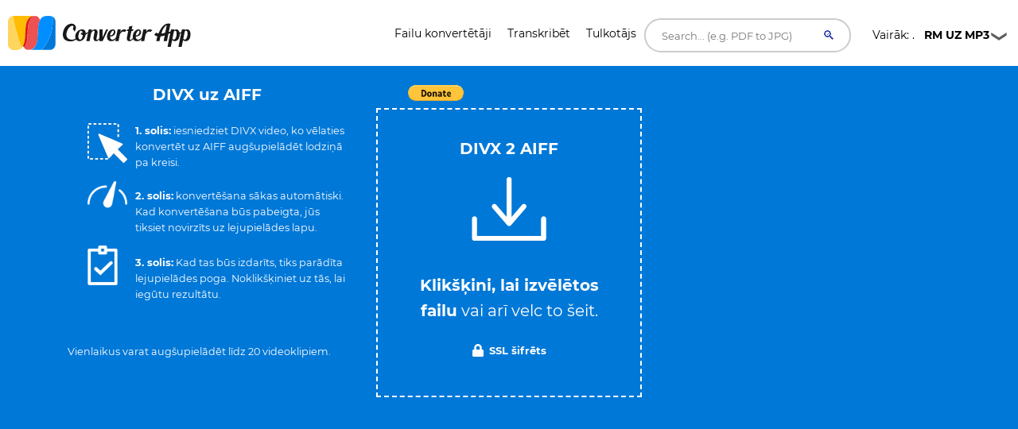

--- FILE ---
content_type: image/svg+xml
request_url: https://ik.imagekit.io/k1j6q2xzdte/logo_w_NlI8xUCw9.svg
body_size: 2768
content:
<svg xmlns="http://www.w3.org/2000/svg" id="Layer_1" data-name="Layer 1" viewBox="0 0 535.88 100.06"><defs><style>.cls-1{isolation:isolate}.cls-2{fill:#0078d7}.cls-3{fill:#018fff}.cls-4{fill:#ed5151}.cls-5{fill:#fed55e}.cls-6{fill:#febd01}.cls-7{fill:#df1818}.cls-8{fill:#fff}</style></defs><g class="cls-1"><g id="job_converter_010_logo_general_01.svg" data-name="job converter 010 logo general 01.svg"><g id="layer1"><g id="g2712"><path id="path2666" d="m142.87 9.51.36 5.56.18 5.56v5.56l-.36 5.56-.53 5.56-.72 5.56-1.08 5.38-1.25 5.38L138 59l-1.61 5.19-2 5.2-2.33 4.85-2.33 5-2.7 4.84-2.8 4.92-3 4.66L118 98.1l-3.41 4.3-3.59 4.3h23.49l2-.17 2-.36 2-.54 1.79-.9 1.79-1.07 1.62-1.26L147 101l1.26-1.62 1.07-1.79.9-1.79.54-2 .35-2 .18-2V23.68l-.18-2-.35-2-.54-1.79-.72-1.8-.9-1.61-1.07-1.43-1.26-1.44-1.43-1.25-2-.9Zm0 0Z" class="cls-2" transform="translate(-11.97 -7)"/><path id="path2668" d="m142.87 9.51.36 5.56.18 5.56v5.56l-.36 5.56-.53 5.56-.72 5.56-1.08 5.38-1.25 5.38L138 59l-1.61 5.19-2 5.2-2.33 4.85-2.33 5-2.7 4.84-2.8 4.92-3 4.66L118 98.1l-3.41 4.3-3.59 4.3H73.84l2.15-.17 2-.36 2-.54 1.8-.54 1.61-.72 1.61-.89 1.44-.9 1.25-1.08 1.26-1.25L90 99l1.08-1.43.9-1.44.9-1.61.71-1.61.72-1.62.69-1.8.54-1.79.53-2 .54-2 .36-2 .35-2.16.54-4.3.54-4.48.36-4.49.54-9.27.53-9.33.36-4.48.54-4.48.54-4.31.35-2.15.36-2 .36-2 .54-2 .53-2 .72-1.79.72-1.62.9-1.61.9-1.61.89-1.44 1.08-1.43 1.07-1.26 1.31-1.12 1.26-1.07 1.43-.9 1.61-.9 1.62-.71 1.79-.54 2-.54 2-.36 2.15-.18h10.76l1.79.36 1.61.36 1.62.72 2.33.9Zm0 0Z" class="cls-3" transform="translate(-11.97 -7)"/><path id="path2670" d="m94.28 7.36-1.8.18-1.61.36-1.61.36-1.44.53-1.43.54-1.26.72-1.25.72-1.08.89-1.07.9-1.08.9-.9 1.07-.89 1.08-.86 1.07-.72 1.26-.72 1.26-.72 1.25-.71 1.44-.54 1.43-1.08 3.05-.89 3.23-.72 3.23-.54 3.4-.36 3.59-.35 3.59-.36 3.76-.36 7.53-.36 7.54-.22 3.76-.35 3.77-.36 3.59-.36 3.58-.54 3.41-.74 3.4-.87 3.25-1.08 3-.54 1.44L64 92.9l-.72 1.26-.72 1.25-.72 1.26-.89 1.07-.95 1.08-.9 1.07 1.08 1.44 1.07 1.25 1.26 1.08 1.43.9 1.62.72.89.35.9.18.9.18.9.18 1.07.18h2.87l1.79-.18 1.62-.18 1.61-.35 1.43-.36 1.44-.36 1.44-.54 1.25-.71L85 103l1.07-.72 1.08-.9 1.07-.9.9-.89.9-1.08.9-1.07.71-1.08.72-1.07L93 94l.72-1.25.53-1.26 1.08-2.69.9-2.87.71-3 .54-3.23.54-3.4.36-3.41.35-3.58.36-3.59.36-7.17.36-7.35.53-7.18.36-3.58.36-3.41.54-3.41.53-3.22.72-3.06.9-2.87 1.08-2.69.53-1.25.72-1.26-.9-2.15-1.07-2.15-1.26-1.79-.72-.9-.71-.9-.72-.72-.9-.71-.9-.72-.9-.61-1-.36-1.07-.35-1.08-.36-.53-.19Zm0 0Z" class="cls-4" transform="translate(-11.97 -7)"/><path id="path2672" d="m27.21 7.18-2 .36-2 .54-2 .71-1.71 1.08-1.62 1.25-1.43 1.44-1.26 1.61L14.12 16l-.9 2-.72 2-.35 2-.15 2v66.2l.18 2 .35 2 .54 2 .9 1.79L15 99.71l1.25 1.61 1.44 1.44 1.63 1.24 1.61 1.07 1.8.9 2 .54 2 .35 2 .18h9.5l1.44-.18 1.25-.18 1.26-.18 1.25-.36 1.08-.35 1.07-.36 2.15-.9 2-1.07 1.79-1.26 1.48-1.42-3.76-10-3.59-10-3.2-10.3-3.05-10.22-2.87-10.4L34 39.46l-2.33-10.4-2.13-10.58-2.33-11.3Zm0 0Z" class="cls-5" transform="translate(-11.97 -7)"/><path id="path2674" d="M91.41 7.18h-2l-2 .18-1.79.18-1.61.36-1.62.36-1.39.53-1.44.72-1.25.72-1.25.77-1.25.89-1.08.9-1.07 1.07-.9 1.08-.9 1.06-.86 1.22-.71 1.26-.72 1.43-.72 1.44-.54 1.43-.54 1.44-.89 3.23-.9 3.4-.72 3.41-.54 3.59-.35 3.76-.37 3.77-.54 7.71-.39 7.91-.53 7.71-.36 3.77-.36 3.76-.54 3.59-.71 3.4-.9 3.23-.9 3.23-.54 1.44-.53 1.43L57 94l-.72 1.25-.72 1.26-.9 1.26-.89 1.07-1.1 1.06-3.77-10.05-3.58-10-3.23-10.26L39 59.37 36.18 49l-2.69-10.4-2.33-10.4L29 17.58 27 7h64.41v.18Zm0 0Z" class="cls-6" transform="translate(-11.97 -7)"/><path id="path2676" d="M91.41 7.18h1.43l1.26.18-1.79.18-1.62.36-1.61.36-1.43.53-1.44.54-1.21.72-1.25.72-1.08.89-1.07.9-1.08.9-.9 1.07-.89 1.08-.9 1.07-.72 1.26-.72 1.26-.72 1.25-.71 1.44-.54 1.43-1.08 3.05-.94 3.23-.72 3.23-.54 3.4-.36 3.59-.35 3.59-.36 3.76-.36 7.53-.35 7.54-.18 3.76-.36 3.77-.36 3.59-.36 3.58-.53 3.41-.72 3.4L66 87l-1.07 3-.54 1.44-.59 1.46-.72 1.26-.72 1.25-.71 1.26-.9 1.07-.9 1.08-.85 1.07-.71-1.25-.72-1.26L56.8 96l-.54-1.44.74-1.3.52-1.26 1.07-2.69.9-2.87.72-3 .72-3.23.53-3.4.36-3.41.36-3.4.54-7.18.36-7.35.35-7.17.18-3.59.39-3.63.36-3.41.53-3.41.69-3.26.72-3 .9-2.87 1.07-2.69.54-1.26.72-1.25.72-1.26.75-1.26.71-1.08.9-1.08.9-1.07.9-.9 1.07-.9 1.08-.89 1.07-.72 1.26-.72 1.25-.54L81.55 9 83 8.44l1.44-.36L86 7.72l1.62-.18 1.79-.18 2-.18Zm0 0Z" class="cls-7" transform="translate(-11.97 -7)"/></g></g></g></g><path d="M205.2 62.24c-6.49 14-29.27 16.16-39.14 6.56-8.92-8.45-4.8-27.58 2.77-36.91a24.66 24.66 0 0 1 11-7.84c4.93-1.82 9.8-1.62 13.45.27a10.64 10.64 0 0 1 5.94 8.52c.41 3.58-.6 8.11-3.71 13.32l-5.48-8.79c1-1.62 2.37-3.25 2.3-5.21-.07-2.16-1.55-3.24-3.58-3.24-2.23 0-4.94 1.28-7.84 3.79-7.3 6.69-12.64 21.83-7.51 30.21s22.58 10.14 28.59-.68Z" class="cls-8"/><path d="M235.82 49.4a32.82 32.82 0 0 1-8 5.54c-2 15.41-14.53 21.36-22.51 18.32-6.29-2.3-8.58-8.11-7.91-14.33a22.88 22.88 0 0 1 10.95-17c6.29-3.65 15.68-4 18.93 3.85a12.28 12.28 0 0 1 .88 4.73 23.8 23.8 0 0 0 7.5-3.45Zm-16.15 6.83a15.06 15.06 0 0 1-6.49-3.11l3.51-4.8a9.5 9.5 0 0 0 2.91 1.82c-1.08-5-5.34-9.46-9.19-4.12-3.38 4.87-6.42 19.67-.41 23 3.25 1.89 7.91-1.42 9.67-12.57Z" class="cls-8"/><path d="M272.59 61.77c-5.94 15.55-24.26 17.24-21.29-.41 1-4.73 1.83-9.46 2.71-14.19 1.48-7.77-7.64-2.23-10.14 4l-4.26 22.43h-9.58l6.83-33.8h9.26l-1 5.07c7.31-8.24 20.15-8 17.31 7.23-1.62 8.39-1.22 5.95-2.71 14.2s8.12 2 10.28-4.53Z" class="cls-8"/><path d="M293.69 39.8c-4.4 9-10.82 23.8-16 33.8h-9.4l.07-33.8h9.33l-.14 23.12 10.53-23.12ZM319.85 62c-5.28 9.71-10.82 12.21-18.52 12-12.78-.4-13-16.56-6.7-26.56 5.14-8 13.93-9.66 17.78-6.42 3.45 2.77 3.52 7.91 1.49 11.9-3 5.61-8.72 7.7-14.53 7.5.06 3.24 1.28 7 4.19 8.45 5.2 2.43 10.68-1.63 13.85-6.9Zm-20.28-4.73c10.68.34 11.9-12.5 10.21-13.86-1.36-1-4.33.28-6.76 4.13a25.38 25.38 0 0 0-3.38 9c0 .23-.07.46-.07.7Z" class="cls-8"/><path d="m348.44 42-6.29 5.21c-5.47-4-10.47 1.21-13.92 6.82l-3.78 19.57h-9.54l6.83-33.8h9.29l-1.42 7.37c4.23-7.1 9.98-10.41 18.83-5.17ZM370.83 61.77c-5.41 14.47-25.35 18.32-21.56-.27l3.58-17.57h-4.06l1.69-4.13h3.25l1.82-8.8 9.6-1.9-2.12 10.7h5.47l-2 4.13h-4.26l-4.53 22.44c-1.55 7.9 8.05 2 10.35-4.6Z" class="cls-8"/><path d="M395.16 62c-5.27 9.74-10.81 12.24-18.52 12-12.77-.4-13-16.56-6.69-26.56 5.14-8 13.93-9.66 17.78-6.42 3.45 2.77 3.51 7.91 1.49 11.9-3 5.61-8.72 7.7-14.54 7.5.07 3.24 1.29 7 4.19 8.45 5.21 2.43 10.68-1.63 13.86-6.9Zm-20.27-4.73c10.68.34 11.89-12.5 10.2-13.86-1.35-1-4.32.28-6.76 4.13a25.58 25.58 0 0 0-3.38 9c0 .23-.06.46-.06.7Z" class="cls-8"/><path d="m423.76 42-6.29 5.21c-5.47-4-10.47 1.21-13.92 6.82l-3.79 19.57h-9.53l6.8-33.8h9.26l-1.42 7.37c4.29-7.1 10.03-10.41 18.89-5.17ZM503.9 54.27a26.88 26.88 0 0 1-3.17 12.57 12.83 12.83 0 0 1-4.06 4.8 10.69 10.69 0 0 1-6.83 2.36c-2.77 0-6.89-1.35-8.38-3l-3.78 19.5h-9.53l10.07-50.7h9.53l-.41 2c10.55-7.07 16.63 3.14 16.56 12.47Zm-17.17-9.13-4.46 22c3 4 6.56 2.5 8.79-.61a21.48 21.48 0 0 0 3.11-8.11c1.22-6.42 1.62-19.36-7.44-13.28ZM535.88 54.27a26.89 26.89 0 0 1-3.18 12.57 12.8 12.8 0 0 1-4 4.8 10.73 10.73 0 0 1-6.88 2.36c-2.77 0-6.9-1.35-8.38-3l-3.79 19.5h-9.53l10.07-50.7h9.53l-.4 2c10.54-7.07 16.62 3.14 16.56 12.47Zm-17.17-9.13-4.46 22c3 4 6.55 2.5 8.79-.61a21.32 21.32 0 0 0 3.1-8.11c1.22-6.42 1.63-19.36-7.43-13.28Z" class="cls-8"/><path d="M486.82 42.23s-11.79 4.77-19.17 6.56c-12.89 3.09-26.51 6-33.18.16L429.42 55c5.9 7.81 20.93 6.27 35 .59 3.87-1.57 16.79-7.26 22.79-11.15" class="cls-8"/><path d="m434.93 50-4 5.32s5.9 1.71 9.45 1.64 3.37-1.39 3.37-1.39l4.28-2.82s-7.9.08-13.1-2.75ZM498.18 55c3.23-.38 7.32-2.08 12-6.43v-2.45s-4 2.63-7.45 3.19a16.26 16.26 0 0 1-4.65.35" class="cls-8"/><path d="m471.4 47.6 5.28-24.31a21.18 21.18 0 0 0-6.48-1c-8 0-18.93 6.08-29.13 30a92.23 92.23 0 0 0-6.04 21.55v.31h9.48a94.88 94.88 0 0 1 5.35-21.23c3.91-.21 6.88-.48 10.86-.89l-4.2 22.12h9.81l4.48-23.08 6.63-1.93.22-3.15c-1.19.14-5.24 1.47-6.26 1.61Zm-10.32 2a38.9 38.9 0 0 1-11.05 2.33C455.17 31.49 465.91 27 465.91 27Z" class="cls-8"/></svg>